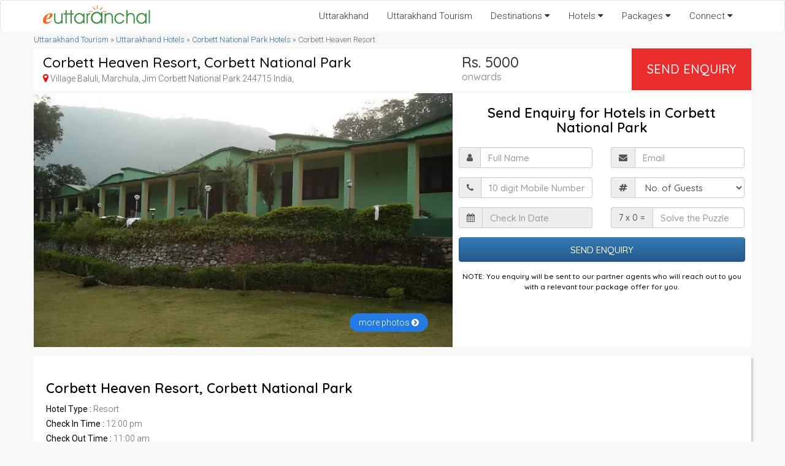

--- FILE ---
content_type: text/html; charset=UTF-8
request_url: https://www.euttaranchal.com/hotels/corbett-heaven-resort-corbett-national-park.php
body_size: 46019
content:
<!DOCTYPE html PUBLIC "-//W3C//DTD XHTML 1.0 Transitional//EN" "http://www.w3.org/TR/xhtml1/DTD/xhtml1-transitional.dtd">
<html xmlns="http://www.w3.org/1999/xhtml">

<head>
		<title>Corbett Heaven Resort in Corbett National Park - Best Deals on Corbett Heaven Resort Room Rates, Tariff, Location in Corbett National Park</title>
	<meta name="description" content="Corbett Heaven Resort in Corbett National Park online booking offers with discounts. Get best deals in Corbett Heaven Resort in Corbett National Park. Find Corbett Heaven Resort room rates, prices, reviews, pictures, address, contact number of Corbett National Park Corbett Heaven Resort in Uttarakhand. Check location of Corbett Heaven Resort and how to reach Corbett National Park">
	<meta name="keywords" content="corbett heaven resort, hotel corbett heaven resort corbett national park, corbett heaven resort corbett national park packages, corbett heaven resort corbett national park tariff room rates, corbett heaven resort packages, corbett heaven resort hotel facilities, how to reach corbett heaven resort corbett national park, contact address of hotel corbett heaven resort, booking address of corbett heaven resort, corbett heaven resort lowest rates tariff,  corbett heaven resort user reviews ratings, corbett heaven resort offers and discounts, corbett heaven resort off season rates">
	<meta http-equiv="Content-Type" content="text/html; charset=iso-8859-1">
	<meta name="viewport" content="width=device-width, initial-scale=1.0, user-scalable=no" />
	<link rel="stylesheet" href="https://maxcdn.bootstrapcdn.com/bootstrap/3.3.6/css/bootstrap.min.css" integrity="sha384-1q8mTJOASx8j1Au+a5WDVnPi2lkFfwwEAa8hDDdjZlpLegxhjVME1fgjWPGmkzs7" crossorigin="anonymous">
	<link rel="stylesheet" href="https://maxcdn.bootstrapcdn.com/bootstrap/3.3.6/css/bootstrap-theme.min.css" integrity="sha384-fLW2N01lMqjakBkx3l/M9EahuwpSfeNvV63J5ezn3uZzapT0u7EYsXMjQV+0En5r" crossorigin="anonymous">
	<link rel="stylesheet" href="https://maxcdn.bootstrapcdn.com/font-awesome/4.7.0/css/font-awesome.min.css" />
	<link rel="icon" type="image/png" href="https://www.euttaranchal.com/lib/_imgs/favicon-48.png" sizes="48x48" />
	<link rel="icon" type="image/png" href="https://www.euttaranchal.com/lib/_imgs/favicon-96.png" sizes="96x96" />
	<link rel="icon" type="image/x-icon" href="https://www.euttaranchal.com/favicon-32.ico" sizes="32x32" />
	<script src="https://ajax.googleapis.com/ajax/libs/jquery/1.12.4/jquery.min.js"></script>
	<script src="https://maxcdn.bootstrapcdn.com/bootstrap/3.3.7/js/bootstrap.min.js" integrity="sha384-Tc5IQib027qvyjSMfHjOMaLkfuWVxZxUPnCJA7l2mCWNIpG9mGCD8wGNIcPD7Txa" crossorigin="anonymous"></script>
	<link href="/hotels/bootstrap-custom.css?v=1751524308" rel="stylesheet" type="text/css" />
	<link href="https://fonts.googleapis.com/css?family=Roboto:100,300,400|Roboto+Slab:100,300,400|Quicksand:500,600&display=swap" rel="stylesheet">
	<link rel="stylesheet" href="https://assets.euttaranchal.com/_js/bootstrap-datepicker.css">
	<link rel="canonical" href="https://www.euttaranchal.com/hotels/corbett-heaven-resort-corbett-national-park.php" />
	<script type="text/javascript" src="https://assets.euttaranchal.com/_js/jquery.unveil.js"></script>
	
	<script>
		/*Google Analytics Outbound Link Tracking*/
		var trackOutboundLink = function(url) {
			ga('send', 'event', 'outbound', 'click', url, {
				'transport': 'beacon',
				'hitCallback': function() {
					document.location = url;
				}
			});
		}
	</script>
	<script data-ad-client="ca-pub-2845099908694389" async src="https://pagead2.googlesyndication.com/pagead/js/adsbygoogle.js"></script>	<style>
		.incontentimg_large img {
			width: 100%;
			max-width: 1140px;
			margin: 0 auto;
			margin-bottom: 20px;
			background: #eee;
			padding: 15px;
			border-radius: 8px;
		}

		.tripadvisor-code {
			float: right;
		}

		#photo-list-container li {
			width: 25%;
		}

		.content-container a {
			text-decoration: underline;
		}

		.host-img {
			width: 100%;
			max-width: 300px;
		}

		#photo-list-container .col-md-3 {
			margin-bottom: 15px;
		}

		#top-form-container {
			padding: 10px;
		}

		#top-form-btn-container {}

		.recImg {
			position: relative;
			bottom: 44px;
			left: 10px;
			margin-bottom: -44px
		}

		#list-similar-hotels h3 {
			font-size: 18px;
		}

		#list-similar-hotels .hs-box {
			font-size: 15px;
		}

		@media (min-width:767px) {

			#list-similar-hotels .hs-box:nth-of-type(2n),
			#list-similar-hotels .hs-box:nth-of-type(5n),
			#list-similar-hotels .hs-box:nth-of-type(8n) {
				width: 31%;
				margin-right: 12px;
				margin-left: 12px;
			}
		}

		@media (max-width:767px) {

			#top-form-container {
				padding: 0;
				margin: 30px;
			}

			#top-form-container #top-form {
				padding: 0 !important;
			}

			#top-form-btn-container {
				padding: 0;
			}
		}

		@media (max-width: 450px) {
			.table tr td {
				font-size: 14px;
			}

			.tripadvisor-code {
				float: none;
				margin-bottom: 20px;
			}

			#photo-list-container li {
				width: 45%;
			}

			#photo-list-container .col-xs-6 {
				margin-bottom: 15px;
			}
		}

		@-webkit-keyframes color_change {
			from {
				background-color: #fa9e0c;
			}

			to {
				background-color: #d24238;
			}
		}

		@-moz-keyframes color_change {
			from {
				background-color: #fa9e0c;
			}

			to {
				background-color: #d24238;
			}
		}

		@-ms-keyframes color_change {
			from {
				background-color: #fa9e0c;
			}

			to {
				background-color: #d24238;
			}
		}

		@-o-keyframes color_change {
			from {
				background-color: #fa9e0c;
			}

			to {
				background-color: #d24238;
			}
		}

		@keyframes color_change {
			from {
				background-color: #fa9e0c;
			}

			to {
				background-color: #d24238;
			}
		}

		.cu {
			background-color: #fa9e0c;
			-webkit-animation: color_change 1s infinite alternate;
			-moz-animation: color_change 1s infinite alternate;
			-ms-animation: color_change 1s infinite alternate;
			-o-animation: color_change 1s infinite alternate;
			animation: color_change 1s infinite alternate;
		}

		.bottom-static-btn {
			width: 100%;
			position: fixed;
			bottom: 0;
			left: 0;
			padding: 8px 15px;
			background: #f6f6f6;
			border-top: 1px solid #ddd;
			z-index: 999;
		}

		.back-to-top.back-to-top-st {
			bottom: 60px !important;
			right: 12px !important;
		}

		.back-to-top-st.btn {
			padding: 6px 8px;
			border-radius: 50%;
			background: #666;
			border: 1px solid #666;
		}

		.clear-border-radius {
			border-radius: 0 !important;
			border: none;
		}
	</style>
</head>

<body>
	<header>
		<nav class="navbar navbar-default">
				  <div class="container">
					<div class="navbar-header">
					  <button type="button" class="navbar-toggle collapsed" data-toggle="collapse" data-target="#navbar" aria-expanded="false" aria-controls="navbar">
						<span class="sr-only">Toggle</span>
						<span class="icon-bar"></span>
						<span class="icon-bar"></span>
						<span class="icon-bar"></span>
					  </button>

					  <a class="navbar-brand" href="https://www.euttaranchal.com" alt="Uttarakhand" title="Uttarakhand"><img src="https://www.euttaranchal.com/_imgs/eua-logo-small.png" /></a>
					</div>

					<div id="navbar" class="navbar-collapse collapse">
					  <ul class="nav navbar-nav navbar-right">
						<li><a href="https://www.euttaranchal.com">Uttarakhand</a></li>
						<li><a href="https://www.euttaranchal.com/tourism/">Uttarakhand Tourism</a></li>
						<li class="dropdown">
						  <a href="#" class="dropdown-toggle" data-toggle="dropdown" role="button" aria-haspopup="true" aria-expanded="false">Destinations <i class="fa fa-caret-down"></i></a>
						  <ul class="dropdown-menu">
							<li><a href="https://www.euttaranchal.com/tourism-theme/hill-station-1.php">Hill Stations</a></li>
							<li><a href="https://www.euttaranchal.com/packages/rafting-packages-in-rishikesh-rafting-only-132">Rafting</a></li>
							<li><a href="https://www.euttaranchal.com/tourism-theme/trekking-10.php">Trekking</a></li>
							<li><a href="https://www.euttaranchal.com/packages/char-dham-yatra-list_12">Char Dham</a></li>
							<li role="separator" class="divider"></li>
							<li><a href="https://www.euttaranchal.com/tourism/destination-themes.php">All Themes</a></li>
							<li role="separator" class="divider"></li>
							<li><a href="https://www.euttaranchal.com/tourism/tourist-places-in-uttarakhand.php">All Destinations</a></li>
						  </ul>
						</li>

						<li class="dropdown">
						  <a href="#" class="dropdown-toggle" data-toggle="dropdown" role="button" aria-haspopup="true" aria-expanded="false">Hotels <i class="fa fa-caret-down"></i></a>
						  <ul class="dropdown-menu">
							<li><a href="https://www.euttaranchal.com/hotels/hotels-in-kanatal.php">Kanatal Hotels</a></li>
							<li><a href="https://www.euttaranchal.com/hotels/hotels-in-chopta.php">Chopta Hotels</a></li>
							<li><a href="https://www.euttaranchal.com/hotels/hotels-in-nainital.php">Nainital Hotels</a></li>
							<li><a href="https://www.euttaranchal.com/hotels/hotels-in-mussoorie.php">Mussoorie Hotels</a></li>
							<li><a href="https://www.euttaranchal.com/hotels/hotels-in-corbett-national-park.php">Corbett Hotels</a></li>
							<li><a href="https://www.euttaranchal.com/hotels/hotels-in-rishikesh.php">Rishikesh Hotels</a></li>
							<li><a href="https://www.euttaranchal.com/hotels/hotels-in-lansdowne.php">Lansdowne Hotels</a></li>
							<li><a href="https://www.euttaranchal.com/hotels/hotels-in-kausani.php">Kausani Hotels</a></li>
							<li><a href="https://www.euttaranchal.com/hotels/hotels-in-ranikhet.php">Ranikhet Hotels</a></li>
							<li role="separator" class="divider"></li>
							<li><a href="https://www.euttaranchal.com/hotels/homestays-in-uttarakhand.php">Homestays</a></li>
							<li role="separator" class="divider"></li>
							<li><a href="https://www.euttaranchal.com/tourism/gmvn.php">GMVN Hotels</a></li>
							<li><a href="https://www.euttaranchal.com/tourism/kmvn.php">KMVN Hotels</a></li>
							<li role="separator" class="divider"></li>
							<li><a href="https://www.euttaranchal.com/hotels/">List All</a></li>
						  </ul>
						</li>
						
						
						<li class="dropdown">
						  <a href="#" class="dropdown-toggle" data-toggle="dropdown" role="button" aria-haspopup="true" aria-expanded="false">Packages <i class="fa fa-caret-down"></i></a>
						  <ul class="dropdown-menu">
							<li><a href="https://www.euttaranchal.com/packages/char-dham-yatra-list_12">Char Dham Packages</a></li>
							<li><a href="https://www.euttaranchal.com/packages/hill-station-list_34">Hill Station Tours</a></li>
							<li><a href="https://www.euttaranchal.com/packages/skiing-list_14">Skiing Packages</a></li>
							<li><a href="https://www.euttaranchal.com/packages/trekking-list_16">Trekking Packages</a></li>
							<li><a href="https://www.euttaranchal.com/packages/weekend-getaway-list_42">Weekend Getaway Tours</a></li>
							<li><a href="https://www.euttaranchal.com/packages/village-tours-list_40">Village Tours</a></li>
							<li role="separator" class="divider"></li>
							<li><a href="https://www.euttaranchal.com/packages/">All Uttarakhand Packages</a></li>
						  </ul>
						</li>
						

						<li class="dropdown">
							<a href="#" class="dropdown-toggle" data-toggle="dropdown" role="button" aria-haspopup="true" aria-expanded="false">Connect <i class="fa fa-caret-down"></i></a>
							<ul class="dropdown-menu">
								<li><a href="https://www.facebook.com/euttaranchal" target="_blank">Facebook</a></li>
								<li><a href="https://twitter.com/uttarakhand" target="_blank">Twitter</a></li>
								<li><a href="https://instagram.com/euttaranchal" target="_blank">Instagram</a></li>
								<li><a href="https://www.youtube.com/c/euttaranchal" target="_blank">Youtube</a></li>
								<li role="separator" class="divider"></li>
								<li><a href="https://www.euttaranchal.com/tourism/contact.php">Email Us</a></li>
							</ul>
						</li>
					  </ul>
					</div><!--/.nav-collapse -->
				  </div>
		</nav>
</header>
<div class="clear" style="height:5px !important;"></div> 
	<div class="container clear-hor-padding">
		<div class="breadcrumb hidden-sm hidden-xs"><a href="https://www.euttaranchal.com/tourism/">Uttarakhand Tourism</a> &raquo; <a href="https://www.euttaranchal.com/hotels/">Uttarakhand Hotels</a> &raquo; <a href="https://www.euttaranchal.com/hotels/hotels-in-corbett-national-park.php">Corbett National Park Hotels</a> &raquo; Corbett Heaven Resort</div>

	</div>

	<div class="clear" style="height:5px !important;"></div>

	<div class="wrap no-fill" data-spy="affix" data-offset-top="197">

		<div class="container">

			<div class="row white-fill h-main-row">

				<div class="col-md-7 h-name-address" style="padding-top:10px; padding-bottom:10px;">

					<h1>Corbett Heaven Resort, Corbett National Park</h1>

					<address class="clear-margin hotel-address-top">
						<i class="fa fa-map-marker" style="color:#ff0000; font-size:16px;"></i> Village Baluli, Marchula, Jim Corbett National Park 244715 India, 											</address>

				</div><!--eof col-md-7//-->


									<div class="col-md-3 top-single-price">
						<div class="price-bold">Rs. 5000<div class="h-onwards">onwards</div></div>
					</div><!--eof col-md-5//-->

					<div class="col-md-2 text-center top-book-online-container">
						<a href="#Booking-Form" style="font-size:20px;">Send Enquiry</a>					</div><!--eof col-md-5//-->
				
			</div><!--eof row//-->

		</div>

	</div>



	<div class="clear" style="height:5px !important;"></div>

	<div class="wrap no-fill">

		<div class="container">

			<div class="row white-fill">

				<div class="col-md-7 clear-padding">
					<div class="wallpaper-photo">
						<img src="https://t.eucdn.in/hotels/lg/corbett-heaven-resort-corbett-national-park-9799929.webp" class="img-responsive" alt="Corbett Heaven Resort, Corbett National Park" />
						<div class="morephotos"><a href="/hotels/photos/corbett-heaven-resort-corbett-national-park.php">more photos <i class="fa fa-chevron-circle-right"></i></a></div>
					</div>
				</div><!--#end col-8//-->

				<div class="col-md-5">

					<div class="row" style="font-family:Quicksand; font-size:18px; color:#000; text-align:center;">
						<div class="col-md-12" id="top-form-container">
							
															<h4 class="text-center" style="margin-top:10px; margin-bottom:20px;">Send Enquiry for Hotels in Corbett National Park</h4><form enctype="multipart/form-data" method="post" class="bottom-form-hotel" action="https://www.euttaranchal.com/lead-mgmt/eutn-send-lead-eua-lead-manager.php">

<div class="row">

	<div class="col-md-6">

		<div class="form-group">

			<label class="sr-only" for="exampleInputAmount">Full Name</label>

			<div class="input-group">

			  <div class="input-group-addon"><i class="fa fa-user"></i></div>

			  <input name="customer_full_name" type="text" class="form-control" id="customer_full_name" maxlength="100" placeholder="Full Name" required />

			</div>

	  	</div>

	</div>

	

	<div class="col-md-6">

		<div class="form-group">

			<label class="sr-only" for="exampleInputAmount">Email</label>

			<div class="input-group">

			  <div class="input-group-addon"><i class="fa fa-envelope"></i></div>

			  <input name="customer_email" type="text" class="form-control" id="customer_email" maxlength="100" placeholder="Email" required />

			</div>

	  	</div>

	</div>

</div>



<div class="row">

	<div class="col-md-6">

		<div class="form-group">

			<label class="sr-only" for="exampleInputAmount">Mobile</label>

			<div class="input-group">

			  <div class="input-group-addon"><i class="fa fa-phone"></i></div>

			  <input name="customer_mobile" type="text" class="form-control" id="customer_mobile" maxlength="10" placeholder="10 digit Mobile Number" required />

			</div>

	  	</div>

	</div>

	

	<div class="col-md-6">

		<div class="form-group">

			<label class="sr-only" for="exampleInputAmount">Guests</label>

			<div class="input-group">

			  <div class="input-group-addon"><i class="fa fa-hashtag"></i></div>

			  <select name="tour_adults" class="form-control" id="tour_adults" required>

              <option value="">No. of Guests</option>

              <option value='1'>1</option><option value='2'>2</option><option value='3'>3</option><option value='4'>4</option><option value='5'>5</option><option value='6'>6</option><option value='7'>7</option><option value='8'>8</option><option value='9'>9</option><option value='10'>10</option>
          </select>

			</div>

	  	</div>

	</div>

</div>


<div class="row">
	<div class="col-md-6">
		<div class="form-group">
			<label class="sr-only" for="exampleInputAmount">Check In Date</label>
			<div class="input-group">
			  <div class="input-group-addon"><i class="fa fa-calendar"></i></div>
			  <input name="tour_start_date" type="text" class="form-control date-picker" id="tour_start_date" placeholder="Check In Date" maxlength="15" readonly="true" required />
			</div>
	  	</div>
	</div>

	

	<div class="col-md-6">

		<div class="form-group">

			<label class="sr-only" for="exampleInputAmount">Solve the Puzzle</label>

			<div class="input-group">

			  <div class="input-group-addon">7 x 0 = </div>

			  <input name="c_answer" type="text" class="form-control" id="c_answer" placeholder="Solve the Puzzle" maxlength="5" required />

			</div>

	  	</div>

	</div>

</div>


<div class="row">
	<div class="col-md-12" id="top-form-btn-container">
		<div class="form-group">
			  <input name="Submit" type="submit" value="SEND ENQUIRY" class="form-control submit-form btn-primary btn btn-block" style="height:40px;" />
	  	</div>
	</div>
</div>



<input type="hidden" name="destination_display_title" value="Corbett National Park" />

		<input type="hidden" name="destination_id" value="corbett-national-park" />
						<input type="hidden" name="lead_type" value="package" />
												<input type="hidden" name="src_website" value="hotels.euttaranchal.com" />
						<input type="hidden" name="lead_destination" value="Corbett National Park" />
						<input type="hidden" name="lead_state" value="uttarakhand" />
						<input type="hidden" name="lead_region" value="north-india" />
						<input type="hidden" name="return_url" value="https%3A%2F%2Fwww.euttaranchal.com%2Fpackages%2Fthank-you.php" />
						<input type="hidden" name="booking_id_prefix" value="UK Hotels/eUA" />
						<input type="hidden" value="10" name="q_id" />
						<input type="hidden" value="" name="destination_row_id" />
						
						<!--optiopnal parameters//-->
						<input type="hidden" name="tour_duration" value="" />
						<input type="hidden" name="vehicle_required" value="" />
						<input type="hidden" name="vehicle_reqd_for" value="" />
						<input type="hidden" name="tour_drop_city" value="" />
						<input type="hidden" name="tour_package_url" id="tour_package_url" value="" />
						<input type="hidden" value="" name="package_id" id="" />
						<input type="hidden" value="hotel_single_top_form" name="query_form_location" id="query_form_location" />		

</form>

<div class="row"><div class="col-md-12" style="font-size:12px;">NOTE: You enquiry will be sent to our partner agents who will reach out to you with a relevant tour package offer for you.</div></div>							
							
							<!--Show Hotel Icons //-->
														<!--#end showing icons //-->

						</div>
					</div>

					<div class="clear"></div>

				</div><!--#end col-4//-->


			</div><!--eof row//-->

		</div>

	</div>

	
	<div class="wrap no-fill">
		<div class="container">

			
			<div class="clear"></div>

			

			<div class="row white-fill full-padding tariff-block bottom-margin content-container">

				
					<h3>Corbett Heaven Resort, Corbett National Park</h3>

					
					
					<div style="font-size:14px; line-height:24px;"><span style="font-weight:400; color:#000;">Hotel Type : </span> Resort</div>
					<div style="font-size:14px; line-height:24px;"><span style="font-weight:400; color:#000;">Check In Time : </span> 12:00 pm</div><div style="font-size:14px; line-height:24px;"><span style="font-weight:400; color:#000;">Check Out Time : </span> 11:00 am</div><h2>About Corbett Heaven Resort in Corbett</h2><p> A perfect tranquil jungle resort in the     <a href="https://www.euttaranchal.com/tourism/corbett-national-park.php"> Corbett National Park</a> , Corbett Heaven Resort offers a luxury accommodation amidst wild adventure environment. The resort is located on the lap of mother nature on a hill near the Ramganga river. A serene atmosphere amidst natural beauty provides relaxation from crowded lifestyle.</p><h3>Why To Stay in Corbett Heaven Resort</h3><p>- Peaceful atmosphere<br>- Near river water<br>- Provides number of activities<br>- Fair Price <br>- Delicious food<br>- Green garden sitting space<br></p>
					<h3 class="top-margin">Room Information</h3>
					<p>
	The resort offers only 6 spacious deluxe cottages and luxury tents having basic aminities and facilities like attach bathroom, bed. Rustic style of resorts fills adventure in everyone hearts.</p>					<h4 class='top-margin'>Dining in Corbett Heaven Resort, Corbett National Park</h4><p>
	There is a multi cuisine kitchen in the resort serving delicious cuisines like Indian, Chinese, Mughlai, veg and non-veg dishes to calm guests appetite.</p>					<h4 class='top-margin'>Facilities, Services</h4><p>
	- Clean rooms with bathroom,&nbsp;Activities,&nbsp;Multi cuisine kitchen</p>					<h4 class='top-margin'>Activities at Corbett Heaven Resort</h4><p>
	- Jeep Safari,&nbsp;&nbsp;River Rafting,&nbsp;Nature Walks, Trekking,&nbsp;Bird Watching</p>
					<h3>Services Available at Corbett Heaven Resort</h3><p>Parking, Restaurant, Room Service</p><h3>Corbett Heaven Resort is popular for </h3><p>Kids Friendly, Pet Friendly</p>
				
				<h3>Photos of Corbett Heaven Resort in Corbett National Park</h3>
				<div class="row" id="photo-list-container">

					<div class="col-md-3 col-sm-6 col-xs-6 photo-tnail-container"><a href="/hotels/photos/corbett-heaven-resort-corbett-national-park.php"><img src="https://t.eucdn.in/hotels/sm/corbett-heaven-resort-corbett-national-park-3851466.webp" class="img-responsive" /></a></div>
				</div>

				<p class="top-margin-double"><a href="/hotels/photos/corbett-heaven-resort-corbett-national-park.php" class="pill">view all pictures of Corbett Heaven Resort, Corbett National Park <i class="fa fa-chevron-circle-right"></i></a></p>


			</div> <!--#end content row//-->

			
			<div class="row white-fill full-padding tariff-block bottom-margin content-container">

				<h2>Corbett Heaven Resort Location - How to Reach</h2>

				<p>The resort is located on the banks of Ramganga river near Marchula at 34 km from Ramnagar. To reach the resort visitor have to cross the river by a hanging bridge. The adventurous swings of hanging bridge double the excitement of other jungle activities in the Corbett. </p>
				<h4 class='top-margin'>Getting There</h4><p>Corbett Heaven Resort is located at 34 km from <a href="https://www.euttaranchal.com/tourism/ramnagar.php">Ramnagar</a> near Marchula. Visitors have to hire taxi from Ramnagar bus stand or railway station in order to reach the resort. After driving to the Ramganga river, visitors have to cross the footover hanging bridge over the river. Nearest rail connectivity is at Ramnagar railway station at 34 km distance and the nearest airport is at <a href="https://www.euttaranchal.com/tourism/pantnagar.php">Pantnagar</a> airport (120 km) and Indira Gandhi International Airport, New Delhi (294 km).</p>
				<h4 style="margin:20px 0 5px;">Corbett Heaven Resort, Corbett National Park Address</h4><div><p><strong>Corbett Heaven Resort </strong><br>  Marchula,<br>  Jim Corbett National Park,<br>  Nainital 244715,<br>  Uttarakhand, India</p></div>
			</div>


							<div class="row white-fill full-padding tariff-block bottom-margin content-container">
					<h3 class="top-margin">Cancellation Policy</h3>
					<ul>
                  <li>30 days or more: 90% refund of total amount</li>
                  <li>15 to 30 days: 50% refund of total amount</li>
                  <li>Less than 15 days: No refund</li>
                  <li>Note: No Refund in Case of No Show, Road Blocks, Accidents etc</li>
              </ul>					<p>Read the <a href="https://www.euttaranchal.com/travel-bookings-terms-conditions.php">cancellation policy</a> in detail.</p>
					<p>Complete Information Guide of Hotel Corbett Heaven Resort in Corbett National Park Uttarakhand. Online booking details of Corbett Heaven Resort hotel with latest Packages, Tariff with 2025-2026 season and off-season Discount Offers in Corbett National Park. Get Corbett National Park Corbett Heaven Resort eUttaranchal reviews, feedback, location, how to reach, room information with pictures.</p>

				</div>

								<a name="Booking-Form"></a>


				<div class="row white-fill full-padding" style="background:#f3b50d !important;">

					<h3 class="text-center">Send Booking Enquiry</h3>
					<div class="clear"></div>
					<form enctype="multipart/form-data" method="post" class="bottom-form-hotel" action="https://www.euttaranchal.com/lead-mgmt/eutn-send-lead-eua-lead-manager.php">

	<div class="row">

		<div class="col-md-6">

			<div class="form-group">

				<label class="sr-only" for="exampleInputAmount">Full Name</label>

				<div class="input-group">

					<div class="input-group-addon"><i class="fa fa-user"></i></div>

					<input name="customer_full_name" type="text" class="form-control" id="customer_full_name" maxlength="50" placeholder="Full Name" required />

				</div>

			</div>

		</div>



		<div class="col-md-6">

			<div class="form-group">

				<label class="sr-only" for="exampleInputAmount">Email</label>

				<div class="input-group">

					<div class="input-group-addon"><i class="fa fa-envelope"></i></div>

					<input name="customer_email" type="text" class="form-control" id="customer_email" maxlength="100" placeholder="Email" required />

				</div>

			</div>

		</div>

	</div>



	<div class="row">

		<div class="col-md-6">

			<div class="form-group">

				<label class="sr-only" for="exampleInputAmount">Mobile</label>

				<div class="input-group">

					<div class="input-group-addon"><i class="fa fa-phone"></i></div>

					<input name="customer_mobile" type="text" class="form-control" id="customer_mobile" maxlength="10" placeholder="10 digit Mobile Number" required />

				</div>

			</div>

		</div>



		<div class="col-md-6">

			<div class="form-group">

				<label class="sr-only" for="exampleInputAmount">Guests</label>

				<div class="input-group">

					<div class="input-group-addon"><i class="fa fa-hashtag"></i></div>

					<select name="tour_adults" class="form-control" id="tour_adults" required>

						<option value="">No. of Guests</option>

						<option value='1'>1</option><option value='2'>2</option><option value='3'>3</option><option value='4'>4</option><option value='5'>5</option><option value='6'>6</option><option value='7'>7</option><option value='8'>8</option><option value='9'>9</option><option value='10'>10</option>
					</select>

				</div>

			</div>

		</div>

	</div>



	<div class="row">

		<div class="col-md-6">

			<div class="form-group">

				<label class="sr-only" for="exampleInputAmount">Check In Date</label>

				<div class="input-group">

					<div class="input-group-addon"><i class="fa fa-calendar"></i></div>

					<input name="tour_start_date" type="text" class="form-control date-picker" id="tour_start_date" placeholder="Check In Date" maxlength="15" readonly="true" required />

				</div>

			</div>

		</div>



		<div class="col-md-6">

			<div class="form-group">

				<label class="sr-only" for="exampleInputAmount">Check Out Date</label>

				<div class="input-group">

					<div class="input-group-addon">7 x 0 = </div>

					<input name="c_answer" type="text" class="form-control" id="c_answer" placeholder="Solve the Puzzle" maxlength="10" required />

				</div>

			</div>

		</div>

	</div>





	<div class="row">

		<div class="col-md-6">

			<div class="form-group">

				<label class="sr-only" for="exampleInputAmount">Other Requirements </label>

				<div class="input-group">

					<div class="input-group-addon"><i class="fa fa-comment"></i></div>

					<textarea class="form-control" name="customer_requirements" style="height:60px;" placeholder="Any other requirements"></textarea>

				</div>

			</div>

		</div>



		<div class="col-md-6">

			<div class="form-group">

				<input name="Submit" type="submit" value="SEND ENQUIRY" class="form-control submit-form btn-primary btn" style="height:60px;" />

			</div>

		</div>

	</div>



	<input type="hidden" name="destination_display_title" value="Corbett National Park" />

	<input type="hidden" name="destination_id" value="corbett-national-park" />
	
	<input type="hidden" name="lead_type" value="package" />
	<input type="hidden" name="src_website" value="hotels.euttaranchal.com" />
	<input type="hidden" name="lead_destination" value="Corbett National Park" />
	<input type="hidden" name="lead_state" value="uttarakhand" />
	<input type="hidden" name="lead_region" value="north-india" />
	<input type="hidden" name="return_url" value="https%3A%2F%2Fwww.euttaranchal.com%2Fpackages%2Fthank-you.php" />
	<input type="hidden" name="booking_id_prefix" value="UK Hotels/eUA" />
	<input type="hidden" value="10" name="q_id" />
	<input type="hidden" value="" name="destination_row_id" />

	<!--optiopnal parameters//-->
	<input type="hidden" name="tour_duration" value="" />
	<input type="hidden" name="vehicle_required" value="" />
	<input type="hidden" name="vehicle_reqd_for" value="" />
	<input type="hidden" name="tour_drop_city" value="" />
	<input type="hidden" name="tour_package_url" id="tour_package_url" value="" />
	<input type="hidden" value="" name="package_id" id="" />
	<input type="hidden" value="hotel_single_top_form" name="query_form_location" id="query_form_location" />



</form>

<div class="row">
	<div class="col-md-12" style="font-size:12px; color:#000;">NOTE: You enquiry will be sent to our partner agents who will reach out to you with a relevant tour package offer for you.</div>
</div>
				</div>
				
			
			
			<div class="clear"></div>

			
		</div><!--eof container//-->

	</div><!--eof wrap//-->



	<!--Show Hotels from the Destination //-->
			<div class="wrap no-fill" id="list-similar-hotels">
			<div class="container clear-hor-padding">

				<h2 style="padding:0 15px 10px 15px; text-align:center; margin-top:0;">Similar Hotels in Corbett National Park</h2>

				<div class="row h-img-container clear-hor-padding no-fill" style="margin-left:0; margin-right:0;">

					<div class="col-md-4 white-fill hs-box" style="padding:15px; margin-bottom:25px;"><div class="imgwrap"><a href="https://www.euttaranchal.com/hotels/corbett-tree-tops-resort-country-inn-hotels-corbett-national-park.php"><img src="https://t.eucdn.in/hotels/sm/corbett-tree-tops-resort-country-inn-hotels-corbett-national-park-7203665.webp" class="img img-responsive h-img img-n" width="360" height="240" /></a><img src="https://www.euttaranchal.com/hotels/_imgs/rec-icon-red.png" class="recImg"></div><div class="h-desc"><h3><a href="https://www.euttaranchal.com/hotels/corbett-tree-tops-resort-country-inn-hotels-corbett-national-park.php">Country Inn Corbett Resort</a></h3><div class="bottom-margin-sm"><img src="https://www.euttaranchal.com/hotels/_imgs/star-icon-2.gif" alt="0 star hotel" class="star"><img src="https://www.euttaranchal.com/hotels/_imgs/star-icon-2.gif" alt="0 star hotel" class="star"><img src="https://www.euttaranchal.com/hotels/_imgs/star-icon-2.gif" alt="0 star hotel" class="star"><img src="https://www.euttaranchal.com/hotels/_imgs/star-icon-2.gif" alt="0 star hotel" class="star"> <span class="rating">4</span> star / Luxury</div><div class="bottom-margin-sm"><i class="fa fa-map-marker" style="color:#ff0000; font-size:16px;"></i> Zero Garjia, P.O. Dhikuli, Ramnagar</div></div></div><div class="col-md-4 white-fill hs-box" style="padding:15px; margin-bottom:25px;"><div class="imgwrap"><a href="https://www.euttaranchal.com/hotels/corbett-suman-grand-corbett-national-park.php"><img src="https://t.eucdn.in/hotels/sm/corbett-suman-grand-corbett-national-park-737570.webp" class="img img-responsive h-img img-n" width="360" height="240" /></a><img src="https://www.euttaranchal.com/hotels/_imgs/rec-icon-red.png" class="recImg"></div><div class="h-desc"><h3><a href="https://www.euttaranchal.com/hotels/corbett-suman-grand-corbett-national-park.php">Corbett Suman Grand</a></h3><div class="bottom-margin-sm"><img src="https://www.euttaranchal.com/hotels/_imgs/star-icon-2.gif" alt="0 star hotel" class="star"><img src="https://www.euttaranchal.com/hotels/_imgs/star-icon-2.gif" alt="0 star hotel" class="star"><img src="https://www.euttaranchal.com/hotels/_imgs/star-icon-2.gif" alt="0 star hotel" class="star"> <span class="rating">3</span> star / Deluxe</div><div class="bottom-margin-sm"><i class="fa fa-map-marker" style="color:#ff0000; font-size:16px;"></i> 3 kms from Garjiya Temple, Corbett</div></div></div><div class="col-md-4 white-fill hs-box" style="padding:15px; margin-bottom:25px;"><div class="imgwrap"><a href="https://www.euttaranchal.com/hotels/the-camp-corbett-national-park.php"><img src="https://t.eucdn.in/hotels/sm/the-camp-corbett-national-park-4123366.webp" class="img img-responsive h-img img-n" width="360" height="240" /></a></div><div class="h-desc"><h3><a href="https://www.euttaranchal.com/hotels/the-camp-corbett-national-park.php">Corbett Bijrani Camp</a></h3><div class="bottom-margin-sm"><img src="https://www.euttaranchal.com/hotels/_imgs/star-icon-2.gif" alt="1 star hotel" class="star"><img src="https://www.euttaranchal.com/hotels/_imgs/star-icon-2.gif" alt="1 star hotel" class="star"><img src="https://www.euttaranchal.com/hotels/_imgs/star-icon-2.gif" alt="1 star hotel" class="star"> <span class="rating">3</span> star / Cottage</div><div class="bottom-margin-sm"><i class="fa fa-map-marker" style="color:#ff0000; font-size:16px;"></i> Near Amdanda Gate</div></div></div></div><div class="row h-img-container clear-hor-padding no-fill" style="margin-left:0; margin-right:0;"><div class="col-md-4 white-fill hs-box" style="padding:15px; margin-bottom:25px;"><div class="imgwrap"><a href="https://www.euttaranchal.com/hotels/camp-corbett-kaladhungi.php"><img src="https://t.eucdn.in/hotels/sm/camp-corbett-kaladhungi-8130890.webp" class="img img-responsive h-img img-n" width="360" height="240" /></a></div><div class="h-desc"><h3><a href="https://www.euttaranchal.com/hotels/camp-corbett-kaladhungi.php">Camp Corbett</a></h3><div class="bottom-margin-sm"><img src="https://www.euttaranchal.com/hotels/_imgs/star-icon-2.gif" alt="0 star hotel" class="star"><img src="https://www.euttaranchal.com/hotels/_imgs/star-icon-2.gif" alt="0 star hotel" class="star"> <span class="rating">2</span> star / Cottage</div><div class="bottom-margin-sm"><i class="fa fa-map-marker" style="color:#ff0000; font-size:16px;"></i> Corbett Nagar Kaladhungi, Nainital 263140 India</div></div></div><div class="col-md-4 white-fill hs-box" style="padding:15px; margin-bottom:25px;"><div class="imgwrap"><a href="https://www.euttaranchal.com/hotels/corbett-heaven-resort-corbett-national-park.php"><img src="https://t.eucdn.in/hotels/sm/corbett-heaven-resort-corbett-national-park-9799929.webp" class="img img-responsive h-img img-n" width="360" height="240" /></a></div><div class="h-desc"><h3><a href="https://www.euttaranchal.com/hotels/corbett-heaven-resort-corbett-national-park.php">Corbett Heaven Resort</a></h3><div class="bottom-margin-sm"><img src="https://www.euttaranchal.com/hotels/_imgs/star-icon-2.gif" alt="0 star hotel" class="star"><img src="https://www.euttaranchal.com/hotels/_imgs/star-icon-2.gif" alt="0 star hotel" class="star"><img src="https://www.euttaranchal.com/hotels/_imgs/star-icon-2.gif" alt="0 star hotel" class="star"> <span class="rating">3</span> star / Cottage</div><div class="bottom-margin-sm"><i class="fa fa-map-marker" style="color:#ff0000; font-size:16px;"></i> Village Baluli, Marchula, Jim Corbett National Park 244715 India</div></div></div><div class="col-md-4 white-fill hs-box" style="padding:15px; margin-bottom:25px;"><div class="imgwrap"><a href="https://www.euttaranchal.com/hotels/corbett-riverside-resort-corbett-national-park.php"><img src="https://t.eucdn.in/hotels/sm/corbett-riverside-resort-corbett-national-park-4009618.webp" class="img img-responsive h-img img-n" width="360" height="240" /></a></div><div class="h-desc"><h3><a href="https://www.euttaranchal.com/hotels/corbett-riverside-resort-corbett-national-park.php">Corbett Riverside Resort</a></h3><div class="bottom-margin-sm"><img src="https://www.euttaranchal.com/hotels/_imgs/star-icon-2.gif" alt="0 star hotel" class="star"><img src="https://www.euttaranchal.com/hotels/_imgs/star-icon-2.gif" alt="0 star hotel" class="star"><img src="https://www.euttaranchal.com/hotels/_imgs/star-icon-2.gif" alt="0 star hotel" class="star"><img src="https://www.euttaranchal.com/hotels/_imgs/star-icon-2.gif" alt="0 star hotel" class="star"> <span class="rating">4</span> star / Luxury</div><div class="bottom-margin-sm"><i class="fa fa-map-marker" style="color:#ff0000; font-size:16px;"></i> Garjia, Ramnagar, Jim Corbett National Park, District - Nainital Uttarakhand, India</div></div></div></div><div class="row h-img-container clear-hor-padding no-fill" style="margin-left:0; margin-right:0;"><div class="col-md-4 white-fill hs-box" style="padding:15px; margin-bottom:25px;"><div class="imgwrap"><a href="https://www.euttaranchal.com/hotels/the-corbett-hideaway-corbett-national-park.php"><img src="https://t.eucdn.in/hotels/sm/the-corbett-hideaway-4913159.webp" class="img img-responsive h-img img-n" width="360" height="240" /></a></div><div class="h-desc"><h3><a href="https://www.euttaranchal.com/hotels/the-corbett-hideaway-corbett-national-park.php">Corbett Hideaway Resort</a></h3><div class="bottom-margin-sm"><img src="https://www.euttaranchal.com/hotels/_imgs/star-icon-2.gif" alt="5 star hotel" class="star"><img src="https://www.euttaranchal.com/hotels/_imgs/star-icon-2.gif" alt="5 star hotel" class="star"><img src="https://www.euttaranchal.com/hotels/_imgs/star-icon-2.gif" alt="5 star hotel" class="star"><img src="https://www.euttaranchal.com/hotels/_imgs/star-icon-2.gif" alt="5 star hotel" class="star"> <span class="rating">4</span> star / Luxury</div><div class="bottom-margin-sm"><i class="fa fa-map-marker" style="color:#ff0000; font-size:16px;"></i> Zero Garjia Dhikuli  Ramnagar Nainital-244715,  Uttarakhand, India</div></div></div><div class="col-md-4 white-fill hs-box" style="padding:15px; margin-bottom:25px;"><div class="imgwrap"><a href="https://www.euttaranchal.com/hotels/the-riverview-retreat-corbett-national-park.php"><img src="https://t.eucdn.in/hotels/sm/the-riverview-retreat-corbett-national-park-9944404.webp" class="img img-responsive h-img img-n" width="360" height="240" /></a></div><div class="h-desc"><h3><a href="https://www.euttaranchal.com/hotels/the-riverview-retreat-corbett-national-park.php">Riverview Retreat Resort</a></h3><div class="bottom-margin-sm"><img src="https://www.euttaranchal.com/hotels/_imgs/star-icon-2.gif" alt="5 star hotel" class="star"><img src="https://www.euttaranchal.com/hotels/_imgs/star-icon-2.gif" alt="5 star hotel" class="star"><img src="https://www.euttaranchal.com/hotels/_imgs/star-icon-2.gif" alt="5 star hotel" class="star"><img src="https://www.euttaranchal.com/hotels/_imgs/star-icon-2.gif" alt="5 star hotel" class="star"> <span class="rating">4</span> star / Luxury</div><div class="bottom-margin-sm"><i class="fa fa-map-marker" style="color:#ff0000; font-size:16px;"></i> 10 kms from Ramnagar Bus Stand, 12 kms from Ramnagar Railway Station</div></div></div><div class="col-md-4 white-fill hs-box" style="padding:15px; margin-bottom:25px;"><div class="imgwrap"><a href="https://www.euttaranchal.com/hotels/the-food-villa-ramnagar.php"><img src="https://t.eucdn.in/hotels/sm/the-food-villa-ramnagar-2208069.webp" class="img img-responsive h-img img-n" width="360" height="240" /></a></div><div class="h-desc"><h3><a href="https://www.euttaranchal.com/hotels/the-food-villa-ramnagar.php">The Food Villa</a></h3><div class="bottom-margin-sm"><img src="https://www.euttaranchal.com/hotels/_imgs/star-icon-2.gif" alt="0 star hotel" class="star"><img src="https://www.euttaranchal.com/hotels/_imgs/star-icon-2.gif" alt="0 star hotel" class="star"> <span class="rating">2</span> star / Deluxe</div><div class="bottom-margin-sm"><i class="fa fa-map-marker" style="color:#ff0000; font-size:16px;"></i> Peerumadara, Ramnagar Rd</div></div></div></div><div class="row h-img-container clear-hor-padding no-fill" style="margin-left:0; margin-right:0;">
				</div>
			</div>
		</div>
		<!--end showing hotels //-->
	
	
	<div class="wrap no-fill">
		<div class="container">
			<div class="row">
				<div class="col-md-12">
									</div>
			</div>
		</div>
	</div>



	<a id="back-to-top" href="#" class="btn btn-primary back-to-top back-to-top-st" role="button" title="Click to return on the top page" data-toggle="tooltip" data-placement="left"><i class="fa fa-angle-up"></i></a>

	


	<div class="wrap dark-fill footer global-footer">
	<div class="container">
		<div class="row footer-row">
			<div class="col-md-3">
				<div id="footer-logo"><a href="https://www.euttaranchal.com"><img src="https://www.euttaranchal.com/_imgs/logo-transparent.png" class="img-responsive" border="0" title="eUttaranchal" alt="eUttaranchal" /></a></div>

				<ul class="list-unstyled">
					<li><a href="https://www.euttaranchal.com/hotels/homestays-in-uttarakhand.php">Homestays in Uttarakhand</a></li>

					<li><a href="https://www.euttaranchal.com/packages/char-dham-yatra-list_12" target="_blank">Char Dham Tours</a></li>

				</ul>
			</div>

			<div class="col-md-3">
				<h3>Trending Destinations </h3>
				<ul class="list-unstyled">
					<li><a href="https://www.euttaranchal.com/tourism/chopta.php">Chopta</a></li>
					<li><a href="https://www.euttaranchal.com/tourism/auli.php">Auli</a></li>
					<li><a href="https://www.euttaranchal.com/tourism/kedarkantha.php">Kedarkantha</a></li>
					<li><a href="https://www.euttaranchal.com/tourism/har-ki-doon.php">Har ki Dun</a></li>
					<li><a href="https://www.euttaranchal.com/tourism/valley-of-flowers.php">Valley of Flowers</a></li>
					<li><a href="https://www.euttaranchal.com/tourism/dehradun.php">Dehradun</a></li>
				</ul>
			</div>

			<div class="col-md-3">
				<h3>Customer Service</h3>
				<ul class="list-unstyled">
					<li><a href="https://www.euttaranchal.com/travel-bookings-terms-conditions.php">Return, Cancellation & Refund</a></li>
					<li><a href="https://www.euttaranchal.com/about_us/privacy.php">Privacy Policy</a></li>
					<li><a href="https://www.euttaranchal.com/about_us/tos.php">Terms of Use</a></li>
					<li><a href="/tourism/contact.php">Contact Us</a></li>
				</ul>
			</div>

			<div class="col-md-3">
				<h3>Business Connect</h3>
				<ul class="list-unstyled">
					<li><a href="/tourism/contact.php?s=list-package">List your Package</a></li>
					<li><a href="https://www.euttaranchal.com/hotels/add-a-hotel.php">List your Hotel</a></li>
					<li><a href="/tourism/contact.php?s=feedback">Send Feedback</a></li>
				</ul>
			</div>
		</div>
	</div>
</div>


<div class="wrap ef-text">
	<div class="container">
		<div class="row">
			<div class="text-center copyright col-md-12">eUttaranchal is promoting <a href="https://www.euttaranchal.com/tourism/">Travel and Tourism of Uttarakhand</a> since 2003. Our motto is "<strong>Marketing Uttarakhand Worldwide</strong>"</div>
		</div>
	</div>
</div>

<div class="wrap dark-fill copyright-container" style="margin-bottom:50px;">
	<div class="container">
		<div class="row">
			<div class="col-md-12 text-center">
				<div class="footer-social-icons"><a href="https://www.facebook.com/euttaranchal" target="_blank"><i class="fa fa-facebook-square" title="Uttarakhand on Facebook"></i></a> <a href="https://twitter.com/uttarakhand" target="_blank"><i class="fa fa-twitter-square" title="Uttarakhand on Twitter"></i></a> <a href="https://www.youtube.com/c/euttaranchal" target="_blank"><i class="fa fa-youtube-square" title="Uttarakhand on Youtube"></i></a> <a href="https://instagram.com/euttaranchal" target="_blank"><i class="fa fa-instagram" title="Uttarakhand on Instagram"></i></a> </div>
				<div class="copyright">All rights reserved. &copy; 2025 <a href="https://www.euttaranchal.com">eUttaranchal.com</a><br />
				</div>
			</div>
		</div>
	</div>
</div>

<!-- Google tag (gtag.js) -->
<script async src="https://www.googletagmanager.com/gtag/js?id=G-KV5BNYT40Q"></script>
<script>
	window.dataLayer = window.dataLayer || [];

	function gtag() {
		dataLayer.push(arguments);
	}
	gtag('js', new Date());

	gtag('config', 'G-KV5BNYT40Q');
	gtag('config', 'AW-10946476237');
</script>
	<script type="text/javascript" src="https://assets.euttaranchal.com/_js/bootstrap-datepicker.min.js"></script>

	<script language="javascript">
		$('.date-picker').datepicker({
			format: "yyyy-mm-dd",
			autoclose: true,
			startDate: "today",
			todayHighlight: true
		});

		//Go to Top
		$(window).scroll(function() {
			if ($(this).scrollTop() > 500) {
				$('#back-to-top').fadeIn();
			} else {
				$('#back-to-top').fadeOut();
			}

		});

		// scroll body to 0px on click
		$('#back-to-top').click(function() {
			$('#back-to-top').tooltip('hide');
			$('body,html').animate({
				scrollTop: 0
			}, 800);
			return false;
		});

		$('#back-to-top').tooltip('show');

		//Go to Top

		$(window).scroll(function() {
			if ($(this).scrollTop() > 500) {
				$('#book-now-sticky').fadeIn();
			} else {
				$('#book-now-sticky').fadeOut();

			}

		});
	</script>
</body>

</html>

--- FILE ---
content_type: text/html; charset=utf-8
request_url: https://www.google.com/recaptcha/api2/aframe
body_size: 182
content:
<!DOCTYPE HTML><html><head><meta http-equiv="content-type" content="text/html; charset=UTF-8"></head><body><script nonce="utfhy6vUoRmUUySMLjWycw">/** Anti-fraud and anti-abuse applications only. See google.com/recaptcha */ try{var clients={'sodar':'https://pagead2.googlesyndication.com/pagead/sodar?'};window.addEventListener("message",function(a){try{if(a.source===window.parent){var b=JSON.parse(a.data);var c=clients[b['id']];if(c){var d=document.createElement('img');d.src=c+b['params']+'&rc='+(localStorage.getItem("rc::a")?sessionStorage.getItem("rc::b"):"");window.document.body.appendChild(d);sessionStorage.setItem("rc::e",parseInt(sessionStorage.getItem("rc::e")||0)+1);localStorage.setItem("rc::h",'1764568092494');}}}catch(b){}});window.parent.postMessage("_grecaptcha_ready", "*");}catch(b){}</script></body></html>

--- FILE ---
content_type: text/css
request_url: https://www.euttaranchal.com/hotels/bootstrap-custom.css?v=1751524308
body_size: 9370
content:
	/* CSS Document */
body {
  /* min-height: 2000px; Uncomment this if Fixed Menu Does Not Work*/
  font-family:'Roboto',Arial, Helvetica, sans-serif;
  font-size:16px;
  font-weight:300;
  color:#666;
  background: #f8f8f8;
}
.dest-menu-bottom ul li{padding:3px 0;}
a{color:#2c699f;}
.hotel-address-top{font-size:14px; line-height:17px;}
.wrap{width:100%; display:table; background:#fff;}
.no-fill.affix{background:#fff !important;}

.h-name-address h1{font-size:23px;}

.h-orange{color:#FF6600;}

.book-now-sticky {cursor: pointer; position: fixed; bottom: 10px; left: 10px; display:none; font-size:15px; z-index:500;}
	.book-now-sticky .fa{color:#f8d239;}
.back-to-top {cursor: pointer; position: fixed; bottom: 10px; right: 10px; display:none; z-index:550;}
.home-tourism{height:500px;}
.home-caption{margin:0; text-align:center;font-weight:400; color:#eee; font-size:24px; font-family:Open Sans; text-transform:uppercase;}
	.home-caption a{color:#eee; text-decoration:none; padding:90px 0; display:block; text-shadow:1px 1px #000;}
.home-packages .package-data{background:#fff; padding:10px;}
	.home-packages .package-info{text-align:center;}
	.home-packages .dprice{font-size:20px; font-weight:400;}
		.home-packages .dprice .price-line-through{text-decoration:line-through; color:#666666;}
.intro-text h2{margin:0 0 10px 0;}
.tariff-notes{font-size:14px;}
.tariff-block{box-shadow:3px 3px 3px #ccc;}
.top-single-price .price-bold{font-size:24px; color:#333; font-family:Quicksand; font-weight:500; padding:10px 0 0; line-height:1em;}
.top-book-online-container{background:#e92d2d; padding:20px;}
		.top-book-online-container a{color:#fff; font-size:22px; font-weight:400; text-transform:uppercase; text-align:center; font-family:Quicksand;}
.list-tick li{}
.list-tick li::before{content:"\f058"; font-family:FontAwesome; padding-right:5px;}
.tariff-inclusions{display:table;}
.tariff-inclusions li{float:left; width:50%;}
.hor-margin-15{margin-top:15px; margin-bottom:15px;}
.hor-margin{margin-top:25px; margin-bottom:25px;}
.hor-margin-double{margin-top:60px; margin-bottom:50px;}
.bottom-margin{margin-bottom:20px;}
.bottom-margin-md{margin-bottom:10px;}
.bottom-margin-sm{margin-bottom:5px;}
.top-margin{margin-top:20px;}
	.top-margin-double{margin-top:30px;}
.bottom-form-hotel label{font-weight:300; font-size:15px; color:#000;}
	.bottom-form-hotel input{font-size:15px;}
	.bottom-form-hotel select{font-size:15px; }
	.bottom-form-hotel textarea{font-size:15px;}
		.bottom-form-hotel input:hover, .bottom-form-hotel input:focus, .bottom-form-hotel select:hover,.bottom-form-hotel select:focus, .bottom-form-hotel textarea:hover, .bottom-form-hotel textarea:focus{border:1px solid #d77e0a;}
.hotel-rec-icons{color:#4fa84f; text-align:center; font-size:14px;}
	.hotel-rec-icons i{color:#4fa84f;}
.bold-uppercase{font-weight:bold; text-transform:uppercase; color:#434a54; font-family:Roboto; text-align:center; margin:30px 0; font-size:26px;}
article img{width:100%;}
.url-count{font-weight:300; padding-top:5px;}
.winter-banner{background:url(/tourism/_imgs/nb-bg.png) no-repeat center bottom #fff;}
.content{
-moz-user-select: none;
-khtml-user-select: none;
-webkit-user-select: none;
-ms-user-select: none;
user-select: none;
}
.row-last-item{margin-bottom:0 !important;}

/*Collapse CSS*/
.faqs-body-container h3.mt-0{margin-top:0;}
.faqs-container{margin-top:15px;}
.faqs-container h3{font-size:18px !important; color:#1a73e8 !important; margin-top:5px; margin-bottom:5px; cursor:hand; cursor:pointer;}
.faqs-container .faq-item{margin-bottom:15px; padding:5px 10px; border:1px solid #ccc;}
.faqs-container .faq-heading{}
.faqs-container .faq-answer{font-size:15px; color:#333;}


/*Adsense Ads*/
.adslot_left_mobile{display:none;}
.inline-ad-destination{margin:15px 0; padding:10px; background:#fff;}
.inline-ad-destination-highlights{margin:20px 0; padding:0; background:#fff;}
.inline-ad-custom-responsive{display:block; margin:0 auto;}
.sidebar-link-unit{padding:20px 25px; margin-top:20px;}
.wallpaper-photo .morephotos a {
  background: #247ae3 none repeat scroll 0 0;
  border-radius: 16px;
  bottom: 55px;
  color: #fff;
  display: block;
  float: right;
  font-size: 14px;
  margin: 0 0 -32px;
  max-width: 130px;
  padding: 5px 15px;
  position: relative;
  right: 40px;
}
.wallpaper-photo .morephotos a:hover{background:#ff3300; color:#fff; text-decoration:none;}
.h-onwards{font-size:16px; color:#999999;}
/* Image Scaling Effect */
.featured-photo, .dt-photo{ position:relative; overflow:hidden;}
.featured-photo img, .dt-photo img{-moz-transition: all 0.3s; -webkit-transition: all 0.3s; transition: all 0.3s; overflow:hidden;}
.featured-photo:hover img, .dt-photo:hover img{-moz-transform: scale(1.1);  -webkit-transform: scale(1.1);   transform: scale(1.1);  overflow:hidden; }
.list-centered{display:table; margin:0 auto;}
	.home-trek-list .list-centered li a{font-size:18px;}
.no-left-padding{padding-left:0;}
.no-right-padding{padding-right:0;}
.no-border-bottom{border-bottom:none !important;}
.no-border-top{border-top:none !important;}
.hor-padding{padding-top:20px; padding-bottom:20px;}
.ver-padding{padding-left:20px; padding-right:20px;}
.full-padding{padding:20px;}
.top-padding{padding-top:20px;}
.bottom-padding{padding-bottom:20px;}
.pic-container-dlist-col h4{background:#eee; padding:10px; border-radius:0 0 4px 4px; margin-top:0; font-weight:400;}
.pic-container-dlist-col h4 a:hover{color:#ff4a03;}
.pic-container-dlist img:hover{filter: grayscale(100%); transition-duration: 1s; transition-property: filter; -webkit-filter: grayscale(100%);}
.container{}
blockquote{border-left:none !important; text-align:center; color:#0b91be; font-size:22px; font-family:Open Sans; margin-top:0; padding-top:0; margin-bottom:10px;}
.breadcrumb{margin-bottom:0; padding:0; font-size:13px; background:none;}
	.breadcrumb ol{margin-bottom:0;}
.clear{clear:both; height:15px;}
.white-fill{background:#fff;}
.dark-fill{background:#111;}
.dark-fill-100{background:#000;}
.no-fill{background:none !important;}
.clear-padding{padding:0 !important;}
.clear-l-padding{padding-left:0 !important;}
.clear-r-padding{padding-right:0 !important;}
.clear-margin{margin:0;}
.clear-top-margin{margin-top:0;}
.clear-hor-padding{padding-left:0 !important; padding-right:0 !important;}
.home-choose-theme{margin-top:-120px;}
	.home-choose-theme .btn-theme{text-align:center; display:block; padding:20px 0; border-right:1px solid #000;}
	.home-choose-theme .fa{display:block; font-size:24px; color:#1ab394; margin-bottom:10px;}
	.home-choose-theme a{text-transform:uppercase; font-size:16px; font-family:Open Sans; color:#999999;}
	.home-choose-theme span.db-count{color:#ff6600; padding-right:5px; font-weight:bold;}
	.home-choose-theme a:hover{text-decoration:none;}
.font-400{font-weight:400;}
.fa-search-top{color:#1ab394;}
	a:hover .fa-search-top{color:#fff;}
#top-ad img{width:100%; max-width:728px;}
#top-ad{border-bottom:1px solid #eee; padding:10px 0; background:#fff;}
h1.center-h1-img{text-align:center; color:#fff; font-family:Open Sans; text-shadow:1px 1px 1px #000; font-size:45px; margin-top:145px;	}
h4.center-h1-img{text-align:center; color:#fff; font-family:Open Sans; text-shadow:1px 1px 1px #000; font-size:45px; margin-top:145px;	}
.list-check-square{margin-bottom:25px;}
	.list-check-square li::before{font-family:FontAwesome; content:"\f14a   "; color:#666;}
.loc-short-desc{font-size:13px; display:block;}
/* Destination Theme Page*/
.dt-wrap{height:350px;}
.dt-caption{padding-top:20px;}
	.dt-caption a{color:#ff4a03; font-weight:400;}
	.dt-caption a::after{content:" \f101";  font-family: FontAwesome;}
	.dt-caption a:hover{color:#1e4aba;}
.dt-dest-meta{position:relative; margin:-70px 0 0 20px; color:#fff; background:url(https://assets.euttaranchal.com/_img/grey-75.png); display:table; padding:5px 10px;}
	.dt-dest-meta h3{font-size:24px; font-weight:300; margin:0 0 5px;}
		.dt-dest-meta h3 a{color:#fff;}
	.dt-dest-meta i{color:#FFCC00; font-size:16px;}
	.dt-margin{margin:10px 0;}
	.dt-breadcrumb{display:table; margin:0 auto; color:#fff;}
		.dt-breadcrumb a{color:#fff;}
	.dt-list-all{max-width:1100px; margin:0 auto;}
	.dt-list-all div{margin-bottom:10px;}
.dt-photo a{display:block; width:100%; max-width:620px;}
.dt-photo-lg a{display:block; width:100%; max-width:1100px;}
.dt-themes-list{}
.dt-themes-list .dt-pic-container-dlist{width:100%;}
.dt-themes-list .dt-pic-container-dlist img{width:100%;}
.dt-themes-list:hover img{width:100%; -webkit-filter:invert(0.9); filter: invert(.9); transition:-webkit-filter 1s ease 0s, filter 1s ease 0s;}
.dt-theme-list-title{margin:-70px 0 30px; position:relative; color:#fff; display:block; padding:5px 10px;}
	.dt-theme-list-title h3{font-size:24px; font-weight:300; margin:0 0 5px; text-align:center;}
		.dt-theme-list-title h3 a{color:#ff9c00;}
		.dt-theme-list-title h3 a:hover{color:#ec4134;}
			.dt-themes-list:hover .dt-theme-list-title h3 a{color:#000; text-decoration:none;}
h2.dt-sub-heading{
  color: #000;
  font-size: 32px;
  font-weight: 300;
  margin: 25px 0 30px;
  text-align:center;
}
.ht-meta h3{font-size:16px; margin-top:15px;}
.eutn-stats .col-md-3{text-align:center;}
	.eutn-stats h3{font-weight:bold; font-size:25px; margin-top:13px; color:#5d5d5d;}
		.eutn-stats h3 span{color:#e03a2e;}
	.team-designation{font-weight:400;}
		.team-designation span.separator{color:#ccc; font-weight:300;}
		.team-designation .team-title{color:#ff4a03;}
.right-sidebar-wide .package-photo img{width:100%; max-width:500px;}
.right-sidebar-wide .package-container-sidebar{margin-top:20px solid #eee;}
/* Left Sidebar */
.right-sidebar-wide #left-sidebar{padding:0 25px;}
#left-sidebar{background:#fff; padding:0 10px;}
#left-sidebar-ad{padding:0 25px;}
ul.dest-data label{font-weight:300; color:#8c8c8c; display:block;}
.temp-data{font-size:32px;}
ul.dest-data li{padding:30px 0; border-bottom:1px solid #ddd;}
ul.dest-data li.last-item{border-bottom:none;}
ul.dest-data li ul{margin:10px 0 0;}
ul.dest-data li ul li{padding:0; border:none; margin-right:10px; margin-bottom:10px; font-size:14px; color:#32671b; text-align:center;}
ul.dest-data li ul li span{padding:9px; border:none; border-radius:5px; background:#7bc539; color:#fff; font-size:16px; color:#fff; display:table;}
ul.dest-data li ul#famous-for-list li{text-align:left; color:#e5351e;}
ul.dest-data li ul#famous-for-list li a{color:#e5351e; text-decoration:none;}
.trek-meta span{font-size:22px; line-height:25px; color:#000;}
.trek-meta i{font-size:30px; color:#666; display:block;}
.dest-meta-item span{font-size:22px; line-height:25px; color:#000;}
.dest-meta-item i{font-size:30px; color:#666; display:block;}

/* Content Box */
.content{color:#090909; font-size:16px; padding:20px; background:#fff;}]
.content p{font-family:Open Sans; color:#444;}
#dest-guide-list{padding-left:0; padding-top:15px; font-size:15px;}
#dest-guide-list li{margin:15px 0; background:#fefcef; padding:10px; border:1px solid #f3edcd; border-radius:4px;}
#dest-guide-list li a{color:#ff4a03;}
#dest-guide-list li i{color:#df612a; font-size:17px; margin-right:6px;}
.suggest-box{font-family:Open Sans;}
	.suggest-box ul{padding-left:0; list-style-type:none;}
	.suggest-box ul li{list-style-type:none; margin:10px 0; padding:10px 0 20px; border-bottom:1px solid #fff;}
	.suggest-box-icon{display:table; margin:0 auto;}
	.suggest-box-icon-top{color:#ff4e00; margin:22px auto -22px; font-size:44px; display:table;}
	.suggest-box-icon-bottom{color:#ff4e00; margin:-42px auto 0; font-size:44px; display:table;}
.featured-photo{max-width:620px; width:100%;}
.featured-photo .morephotos{text-align:center;}
.featured-photo .morephotos a {
  background: #333 none repeat scroll 0 0;
  border-radius: 16px;
  bottom: 55px;
  color: #ccc;
  display: block;
  float: right;
  font-size: 14px;
  margin: 0 0 -32px;
  max-width: 130px;
  padding: 5px 15px;
  position: relative;
  right: 40px;
}
.featured-photo .morephotos a:hover{background:#ff3300; color:#fff; text-decoration:none;}
.photoinfo{background:#fff; padding:5px; text-align:center; font-size:14px; border-radius:0 0 6px 6px; background:#ccc; text-shadow:1px 1px #eee; max-width:620px;}
.photoinfo-sidebar{background:#fff; padding:5px; margin-bottom:20px; text-align:center; font-size:14px; background:#eee; text-shadow:1px 1px #eee; max-width:620px; }
.pill{display:table; margin:0 auto 15px; padding:7px 20px; border-radius:20px; background:#666; color:#fff; font-size:14px;}
.pill:hover{color:#ccc; background:#333; text-decoration:none;}
.pill-green{display:table; margin:0 auto 15px; padding:7px 20px; border-radius:20px; background:#2060b8; color:#fff; font-size:14px;}
.pill-green:hover{color:#fff; background:#2778e7; text-decoration:none;}
#list-attractions-inline li{max-width:160px; width:100%; margin-right:25px; margin-bottom:20px; text-align:center; padding:0;}
#list-attractions-inline li.last-item{margin-right:0;}
#list-attractions-inline li a{font-size:15px; padding-top:5px; display:block;}
#list-attractions-inline img{max-width:160px; max-height:160px;}
.tab-container ul#myTabs{margin:0; padding:0;}
.tab-container .tab-content{padding:15px; margin-bottom:20px; border:1px solid #ddd; border-top:none !important;}
.tab-container .tab-content h2, .tab-container .tab-content h3{margin-top:5px; font-weight:400; color:#444; font-size:23px;}
.tab-container ul.hotel-info-tabs li a{text-transform:uppercase; font-size:15px; color:#284c9c; font-weight:400;}
.tab-container ul.hotel-info-tabs li.active a{color:#333;}
#list-attractions-bottom ul{margin:0 auto; display:table;}
#list-attractions-bottom li{width:100%; max-width:160px; text-align:center; margin-bottom:20px; vertical-align:top;}
#list-attractions-bottom li a{}
#list-attractions-bottom li a:hover{color:#ff3300; text-decoration:none;}
#list-attractions-bottom li img{width:100%; max-width:150px; max-height:150px;}
#list-attractions-bottom li img:hover{-webkit-filter: grayscale(100%); filter: grayscale(100%);}
#list-attractions-bottom .caption-bottom-thumb{text-align:center; font-size:14px; padding-top:5px;}
#list-attractions-bottom h3{margin:25px 0; font-size:24px; color:#000; font-weight:400;}
#list-articles-bottom ul{margin:0 auto; display:table;}
#list-articles-bottom li{width:100%; max-width:220px; text-align:center; margin-bottom:30px; vertical-align:top; padding-left:15px; padding-right:15px;}
#list-articles-bottom li a{}
#list-articles-bottom li a:hover{color:#ff3300; text-decoration:none;}
#list-articles-bottom li img:hover{-webkit-filter: grayscale(100%); filter: grayscale(100%);}
#list-articles-bottom .caption-bottom-thumb{text-align:center; font-size:17px; padding-top:5px;}
#list-articles-bottom h3{margin:25px 0; font-size:24px; color:#111;}
#country-list {
    float: left;
    list-style: outside none none;
    margin: 0;
    padding: 0;
    width: 100%;
}
#country-list li {
    background: #fafafa none repeat scroll 0 0;
    border-bottom: 1px solid #f0f0f0;
    padding: 10px;
}
#country-list li:hover {
    background: #f0f0f0 none repeat scroll 0 0;
}
#suggesstion-box ul#country-list li a{display:block;}
.inline-button-big{padding:10px; text-align:center; background:#ff4a03; color:#fff; font-size:16px; margin:5px 0 15px; display:block; border-radius:4px;}
.inline-button-big span{text-transform:uppercase; font-weight:bold; font-size:16px; margin:15px 0 0;}
.inline-button-big a:hover{background:#008080; text-decoration:none;}
.box{background:#fff; margin:30px 0 !important; box-shadow:2px 2px 3px #ccc;}
.pts-container{margin-bottom:40px; clear:both;}
	.pts-container .pts-photo,.pts-container .pts-data{vertical-align:top;}
	.pts-container .pts-data{padding-top:15px; padding-bottom:15px;}
	.pts-container .pts-photo{padding-right:5px;}
		.pts-container .pts-photo a, #list-attractions-bottom a.pic-container, .featured-photo, .p-gallery a.p-gallery-img{display:block; background:url(https://assets.euttaranchal.com/_imgs/loader-2.gif) no-repeat center #ddd;}
	.pts-container .pts-photo img{opacity: 0; transition: opacity .3s ease-in;}
	.pts-container .pts-data h3{margin-top:0; margin-bottom:15px; font-weight:400; font-size:21px; line-height:22px;}
	.pts-container .pts-data .pts-read-more{margin-top:16px;}
		.pts-container .pts-data .pts-read-more span{padding:7px 10px; background:#3f89c3; border-radius:4px;}
		.pts-container .pts-data .pts-read-more span:hover{background:#226192; text-decoration:none;}
		.pts-container .pts-data .pts-read-more a{font-size:14px; color:#FFFFFF;}
		.pts-container .pts-data .pts-read-more a:hover{text-decoration:none;}
		.pts-container .pts-data .price-container{font-size:23px; margin:8px 0; font-weight:400;}
		.pts-container .pts-data .nearby-distance{font-size:16px; color:#ff4a03; margin-bottom:5px; font-weight:400; margin-top:-7px;}
		.pts-container .pts-data .nearby-distance label{font-size:14px; color:#999999; font-weight:300;}
		.pts-container .pts-data .pts-meta-summary{margin:10px 0 10px; padding:7px; border:1px solid #ddd; font-size:14px; color:#666; font-weight:400; border-radius:4px; display:table;
background: #ffffff; /* Old browsers */
background: -moz-linear-gradient(top,  #ffffff 0%, #f6f6f6 100%); /* FF3.6-15 */
background: -webkit-linear-gradient(top,  #ffffff 0%,#f6f6f6 100%); /* Chrome10-25,Safari5.1-6 */
background: linear-gradient(to bottom,  #ffffff 0%,#f6f6f6 100%); /* W3C, IE10+, FF16+, Chrome26+, Opera12+, Safari7+ */
filter: progid:DXImageTransform.Microsoft.gradient( startColorstr='#ffffff', endColorstr='#f6f6f6',GradientType=0 ); /* IE6-9 */
}
		.pts-container .pts-data .pts-meta-summary i{font-size:19px; color:#000000;}
		.pts-container .pts-data .pts-meta-summary span{color:#000;}
		.pts-container .pts-data .pts-meta-summary span.separator{color:#999999; margin:0 7px;}
		
.incontentimg_large{display:table; margin-bottom:25px;}
	.incontentimg_large div.imginfo{display:table; width:100%; background:#f6f6f6; padding:8px 0 !important; margin:-45px 0 0; position:relative;}
	.incontentimg_large img{padding:7px !important;}
		.incontentimg_large div.imginfo .imgauthor{font-family:Roboto Condensed; font-size:14px; text-transform:uppercase; float:left; width:100%; max-width:250px; margin-left:10px;}
		.incontentimg_large div.imginfo .imgauthor a:hover{text-decoration:none;}
		.incontentimg_large div.imginfo .photocaption{font-family:Roboto Condensed; font-size:14px; color:#333; float:right; max-width:475px; margin-right:10px;}

/*
.incontentimg_large{display:table; width:100%;}
	.incontentimg_large div.imginfo{display:table; width:100%; max-width:773px; background:#f6f6f6; padding:12px 0 !important; margin:-45px 0 0; border:1px solid #ccc; border-top:none; position:relative;}
		.incontentimg_large div.imginfo .imgauthor{font-family:Roboto Condensed; font-size:14px; text-transform:uppercase; float:left; width:100%; max-width:250px; margin-left:10px;}
		.incontentimg_large div.imginfo .imgauthor a:hover{text-decoration:none;}
		.incontentimg_large div.imginfo .photocaption{font-family:Roboto Condensed; font-size:14px; color:#666666; float:right; max-width:475px; margin-right:10px;}
*/
		
.faqspage h2{text-align:center; font-family:'Roboto Slab'; font-size:26px; color:#ff4a03; font-weight:400;}
	.faqspage .qset{margin-bottom:30px;}
	.faqspage table{width:100%;}
	.faqspage h3{font-weight:400; font-size:20px;}
p.viewfullanswer{font-size:13px;}
	p.viewfullanswer span{padding:5px 10px; background:#cc4b4b; color:#fff; border-radius:4px;}
	p.viewfullanswer span a{color:#fff; font-size:14px;}
.all-faq-list li{margin:10px 0;}
.attraction-dropdown-list{margin-bottom:20px;}
	.attraction-dropdown-list button{display:block; width:100%; font-size:20px;}
	.attraction-dropdown-list .dropdown-menu{width:100%;}
		.attraction-dropdown-list .dropdown-menu li a{font-size:16px;}
		.attraction-dropdown-list .dropdown-menu li a:hover{color:#ff4a03;}
.distance-row{padding:15px 0; margin:0 5px; font-size:15px; border-bottom:1px solid #fff;}
	.odd-row{background:#f3f3f3;}
	.even-row{background:#eee;}
	.distance-row strong{font-weight:400; color:#333;}
	.distance-row:hover{background:#ffffe5;}
#weather-page{font-size:15px;}
		#weather-page .weather-content {background: #f6f6f6 none repeat scroll 0 0; border: 1px solid #eee; border-radius: 7px; color: #333; font-size: 14px; margin: 8px 10px 20px; padding: 10px;}
		#weather-page .weather-facts{font-weight:400;}
		#weather-page .weather-heading{font-weight:400; padding:10px 0; border-top:1px solid #ccc; border-bottom:1px solid #ccc; margin-bottom:20px; color:#1f255b;}
		.live-weather-data span{font-size:40px;}
		.weather-current-month{background:#2196f3; color:#fff; border-radius:4px; padding:15px; margin-top:20px;}
			.content .weather-current-month h2{color:#fff !important; margin-top:0;}
.credits{font-size:12px; color:#666666;}
.inpage-form-container{padding:20px; background:#fff; display:table; width:100%; box-shadow:0 2px 5px 2px #ccc; margin-top:20px;}
	.inpage-form-container:hover{background:#fcf8e3;}
	.inpage-form-container input.form-control{height:40px; color:#000; font-weight:400;}
	.inpage-form-container .btn-primary{width:100%; font-weight:400; text-transform:uppercase; height:40px;}
	.inpage-form-container select.form-control{height:40px;}
.datepicker{padding:10px !important;}
.enq-form-container{margin:20px auto;}
	.enq-form-container input.form-control{height:40px; color:#000; font-weight:400;}
	.enq-form-container .btn-primary{font-weight:400; text-transform:uppercase; height:40px;}
	.enq-form-container select.form-control{height:40px;}
.attraction-meta-container{padding:15px 0; border-top:1px solid #ddd; border-bottom:1px solid #ddd; margin:20px 0;}
	.attraction-meta{margin-bottom:15px; font-size:15px;}
	.attraction-meta i{font-size:18px; color:#ef6262;}
		.attraction-meta label{font-weight:400; margin-bottom:0;}
		.attraction-recommended-icon{color: #21c9b2; font-size: 24px; margin-bottom: 5px; margin-top: -25px; position: relative; text-align: center;}
		.attraction-meta-container ul{list-style-type:none; margin:0; padding:0;}
			.attraction-meta-container ul li{list-style-type:none; margin:7px 0 13px; padding:0;}
				.attraction-meta-container ul li::before{font-family:FontAwesome; content:"\f00c"; color:#666; font-size:12px; margin-right:4px;}
/* Right Sidebar */
#right-sidebar{max-width:336px; margin-left:15px;}
.list-group-item.active{text-transform:uppercase; font-weight:bold;}
.package-container-sidebar{background:#374763; margin-top:25px;}
	.package-container-sidebar h3{margin:0 0 5px; font-size:16px; font-weight:400; line-height:23px;}
		.package-container-sidebar h3 a{color:#fff;}
	.package-container-sidebar .package-info{margin:5px 10px;}
	.package-container-sidebar .package-info .dprice{font-weight:400; font-size:18px; color:#ffde02; line-height:1em;}
/* Footer */
.footer{background:#666;}
.btn-talk-to-expert{background:#23221e; color:#fff; text-transform:uppercase; font-weight:bold; padding:10px 15px; border-radius:4px; word-spacing:4px; margin-top:30px; display:table;}
a.btn-talk-to-expert:hover{background:#fff; color:#23221e; text-decoration:none;}
.footer h3{text-transform:uppercase; font-weight:400; word-spacing:4px; margin:15px 0 10px; font-size:18px;}
.ef-text{background:#f6f6f6; padding:10px 0 20px;}
.dfooter{background:#c14800; color:#fff; padding:40px 0;}
	.dfooter h2{font-family:Open Sans; font-weight:bold;}
.global-footer{background:#fff; color:#666; padding:40px 0;}
.copyright-container{background:#fff; color:#666; padding:40px 0;}
.footer-social-icons i{font-size:35px; margin:0 5px;}
.footer-social-icons a{color:#9e9d9d;}
.footer-social-icons a:hover{color:#1e72ba;}
.footer-row{color:#eee;}
.footer-row a{color:#1a73e8; font-size:15px;}
.footer-row a:hover{color:#125d9e; text-decoration:none;}
.footer-row ul li{margin:2px 0;}
#footer-logo{margin-bottom:10px;}
.copyright{color:#666; font-size:15px; margin-top:15px;}
.copyright a{color:#1a73e8;}
/* Destination Sub Nav */
.dest-sub-nav{text-align:right; margin-bottom:0; margin-top:30px;}
.dest-sub-nav li{margin-left:20px;}
.dest-sub-nav li a{font-size:14px; font-family:Roboto; font-weight:300; padding:0 0 18px; color:#5c5959;}
.dest-sub-nav li a.active{color:#ff4a03; border-bottom:2px solid #ff4a03;}
.dest-sub-nav li a:hover{color:#ff4a03;}
#navbar2 li a{font-family:Roboto; font-weight:300; color:#5c5959;}
#navbar2 li a.active{color:#ff4a03; border-bottom:2px solid #ff4a03;}
#navbar2 li a:hover{color:#ff4a03; background:none;}
.dest-image-featured img{width:100%; max-width:800px; height:100%; max-height:440px;}
.data-row{line-height:27px;}
#navbar2 li a.contact-btn-sub-menu{background:#ff4a03; color:#fff; border-bottom:2px solid #ff4a03;}
#navbar2 li a.contact-btn-sub-menu:hover{background:#29679d; color:#fff; border-bottom:2px solid #29679d;}
#more-links-navbar a.dot-bar{padding:13px 27px 11px 15px;}
#navbar2 .navbar-nav > .open > a, #navbar2 .navbar-nav > .open > a:focus, #navbar2 .navbar-nav > .open > a:hover{background:#fff; color:#ff4a03;}
/* ICONS */
.getting-there-list{text-align:center;}
.train{width:51px; height:58px; display:block; margin:0 auto 10px;}
.airport{width:48px; height:48px; display:block; margin:0 auto 10px;}
/*Header CSS */
.navbar{margin-bottom:0; background:#fff;}
.navbar-brand{padding:8px 0 0 15px;}
	.navbar-brand img{width:100%; max-width:224px;}
nav .container{background:none;}
.navbar-default{box-shadow:none; border-bottom:none;}
.navbar-default .navbar-nav > li > a{}
.navbar-nav > li > a{font-size:15px;}
.navbar-default .navbar-nav > li > a:hover{background:#ff4a03; color:#fff;}
.navbar-default .navbar-nav > .open > a, .navbar-default .navbar-nav > .open > a:focus, .navbar-default .navbar-nav > .open > a:hover{background:#ff4a03; color:#fff;}
.navbar-users{background:#ff6347;}
.navbar-users .navbar-nav > li > a{color:#fff;}
.dropdown-menu > li > a{font-weight:300;}
.navbar-default .navbar-nav > li > a{color:#333;}
.dropdown-menu > li > a{padding:8px 20px;}
.affix {
      top: 0;
      width: 100%;
	  z-index:999;
	  border-bottom:1px solid #ddd;
  }
  .affix + .container-fluid {
      padding-top: 70px;
  }
#dest-sub-menu{border:none;}
/*
	.affix .navbar{background:url(https://assets.euttaranchal.com/_imgs/grey-70.png); border-radius:0;}
		.affix .nav > li > a{color:#eeeeee;}
			.affix #navbar2 li a{color:#eeeeee;}
				.affix #navbar2 li a.active{color:#fff;}
			.affix .page-heading{color:#eeeeee;}
*/
/*Footer CSS */
	.footer-container{background:none; color:#666666; font-weight:300;}
	.footer-container .row{padding:15px 0;}
	.footer-container .row h4{color:#333; font-size:16px; margin-bottom:5px;}
	.footer-container .footer-submenu{list-style-type:none; padding:0; margin:0;}
		.footer-container .footer-submenu li{list-style-type:none; padding:0; margin:0;}
			.footer-container .footer-submenu li a{font-weight:300; font-size:13px;}
			.footer-container img{filter: grayscale(100%); -webkit-filter: grayscale(100%); transition-duration: 1s; transition-property: filter; margin-bottom:15px;}
		.footer-container p{font-size:14px;}
.col-centered{float:none; margin:0 auto;}
.content h2, .content h3{font-size:23px; font-weight:400; color:#444;}

/*h1, h2, h3, h4, h5{font-weight:400; margin:10px 0 15px; color:#333;}*/
h1, h2, h3, h4, h5{font-family:Quicksand; font-weight:600; color:#000;}
h1{font-size:29px; font-weight:400; color:#000000; margin:0 0 5px;}
h2{font-size:24px;}
h3{font-size:22px;}
.h4, h4{font-size:22px;}
h1.page-heading, div.page-heading{margin:10px 0; font-size:24px; line-height:28px; font-family:Roboto Slab;}
h1.page-title, h2.sub-heading{font-size:32px; font-family:Roboto Slab, sans-serif; font-weight:300; color:#000; margin:0 0 15px;}
/*page loader progress bar*/
.loader 
{
 position: fixed;
 left: 0px;
 top: 0px;
 width: 100%;
 height: 100%;
 z-index: 9999;
 }
/*end of page loader progress bar*/
.make-me-round{padding:5px; border:1px solid #ccc; border-radius:100%; margin:0 15px; font-size:12px; font-weight:300; color:#666666;}
/* CSS for Register and Login Form */ 
.form a{font-weight:300;}
.form-register{padding: 15px;}
	.form-register h1.form-heading{text-align:center; margin-bottom:20px;}
	.form-register h2.form-heading{text-align:center; margin-bottom:15px;}
	.form-register h3{text-align:center; font-size:20px; margin:25px auto; font-weight:400;}
	.form-register h3 span{color:#da4932;}
.form-register .form-heading,
.form-register .checkbox {
  margin-bottom: 10px;
}
.form-register label{font-weight:400; color:#000;}
.form-register .form-register-col-6{width:45%;}
.form-register .form-error-msg i{margin-bottom:15px; display:block; font-size:40px;}
.form-register .form-error-msg .h3{font-weight:300; margin-top:0;}
.form-register .form-error-msg span{font-size:14px; background:#a94442; color:#fff; display:table; padding:8px 16px; border-radius:20px; margin:12px auto 0;}
.resetPasswordForm, .passwordChanged{display:none;}
/*Common for All Forms*/
.form .checkbox {
  font-weight: normal;
}
.form .form-control {
  position: relative;
  height: auto;
  -webkit-box-sizing: border-box;
     -moz-box-sizing: border-box;
          box-sizing: border-box;
  padding: 10px;
  font-size: 15px;
  font-weight:300;
}
.form-register .form-group{margin-bottom:25px;}
.form-register h4{font-weight:400;}
.form .form-control:focus {
  z-index: 2;
}
#form-login .fa-user{font-size:18px;}
#form-login .fa-lock{font-size:21px;}
.btn{font-weight:300;}
.btn-submit{margin-bottom:20px;}
/*Fancy Checkbox and Radio*/
.checkbox {
  padding-left: 20px; }
  .checkbox label {
    display: inline-block;
    position: relative;
    padding-left: 5px; }
    .checkbox label::before {
      content: "";
      display: inline-block;
      position: absolute;
      width: 17px;
      height: 17px;
      left: 0;
      margin-left: -20px;
      border: 1px solid #cccccc;
      border-radius: 3px;
      background-color: #fff;
      -webkit-transition: border 0.15s ease-in-out, color 0.15s ease-in-out;
      -o-transition: border 0.15s ease-in-out, color 0.15s ease-in-out;
      transition: border 0.15s ease-in-out, color 0.15s ease-in-out; }
    .checkbox label::after {
      display: inline-block;
      position: absolute;
      width: 16px;
      height: 16px;
      left: 0;
      top: 0;
      margin-left: -20px;
      padding-left: 3px;
      padding-top: 1px;
      font-size: 11px;
      color: #555555; }
  .checkbox input[type="checkbox"] {
    opacity: 0; }
    .checkbox input[type="checkbox"]:focus + label::before {
      outline: thin dotted;
      outline: 5px auto -webkit-focus-ring-color;
      outline-offset: -2px; }
    .checkbox input[type="checkbox"]:checked + label::after {
      font-family: 'FontAwesome';
      content: "\f00c"; }
    .checkbox input[type="checkbox"]:disabled + label {
      opacity: 0.65; }
      .checkbox input[type="checkbox"]:disabled + label::before {
        background-color: #eeeeee;
        cursor: not-allowed; }
  .checkbox.checkbox-circle label::before {
    border-radius: 50%; }
  .checkbox.checkbox-inline {
    margin-top: 0; }
.checkbox-primary input[type="checkbox"]:checked + label::before {
  background-color: #428bca;
  border-color: #428bca; }
.checkbox-primary input[type="checkbox"]:checked + label::after {
  color: #fff; }
.checkbox-danger input[type="checkbox"]:checked + label::before {
  background-color: #d9534f;
  border-color: #d9534f; }
.checkbox-danger input[type="checkbox"]:checked + label::after {
  color: #fff; }
.checkbox-info input[type="checkbox"]:checked + label::before {
  background-color: #5bc0de;
  border-color: #5bc0de; }
.checkbox-info input[type="checkbox"]:checked + label::after {
  color: #fff; }
.checkbox-warning input[type="checkbox"]:checked + label::before {
  background-color: #f0ad4e;
  border-color: #f0ad4e; }
.checkbox-warning input[type="checkbox"]:checked + label::after {
  color: #fff; }
.checkbox-success input[type="checkbox"]:checked + label::before {
  background-color: #5cb85c;
  border-color: #5cb85c; }
.checkbox-success input[type="checkbox"]:checked + label::after {
  color: #fff; }
.radio {
  padding-left: 20px; }
  .radio label {
    display: inline-block;
    position: relative;
    padding-left: 5px; }
    .radio label::before {
      content: "";
      display: inline-block;
      position: absolute;
      width: 17px;
      height: 17px;
      left: 0;
      margin-left: -20px;
      border: 1px solid #cccccc;
      border-radius: 50%;
      background-color: #fff;
      -webkit-transition: border 0.15s ease-in-out;
      -o-transition: border 0.15s ease-in-out;
      transition: border 0.15s ease-in-out; }
    .radio label::after {
      display: inline-block;
      position: absolute;
      content: " ";
      width: 11px;
      height: 11px;
      left: 3px;
      top: 3px;
      margin-left: -20px;
      border-radius: 50%;
      background-color: #555555;
      -webkit-transform: scale(0, 0);
      -ms-transform: scale(0, 0);
      -o-transform: scale(0, 0);
      transform: scale(0, 0);
      -webkit-transition: -webkit-transform 0.1s cubic-bezier(0.8, -0.33, 0.2, 1.33);
      -moz-transition: -moz-transform 0.1s cubic-bezier(0.8, -0.33, 0.2, 1.33);
      -o-transition: -o-transform 0.1s cubic-bezier(0.8, -0.33, 0.2, 1.33);
      transition: transform 0.1s cubic-bezier(0.8, -0.33, 0.2, 1.33); }
  .radio input[type="radio"] {
    opacity: 0; }
    .radio input[type="radio"]:focus + label::before {
      outline: thin dotted;
      outline: 5px auto -webkit-focus-ring-color;
      outline-offset: -2px; }
    .radio input[type="radio"]:checked + label::after {
      -webkit-transform: scale(1, 1);
      -ms-transform: scale(1, 1);
      -o-transform: scale(1, 1);
      transform: scale(1, 1); }
    .radio input[type="radio"]:disabled + label {
      opacity: 0.65; }
      .radio input[type="radio"]:disabled + label::before {
        cursor: not-allowed; }
  .radio.radio-inline {
    margin-top: 0; }
.radio-primary input[type="radio"] + label::after {
  background-color: #428bca; }
.radio-primary input[type="radio"]:checked + label::before {
  border-color: #428bca; }
.radio-primary input[type="radio"]:checked + label::after {
  background-color: #428bca; }
.radio-danger input[type="radio"] + label::after {
  background-color: #d9534f; }
.radio-danger input[type="radio"]:checked + label::before {
  border-color: #d9534f; }
.radio-danger input[type="radio"]:checked + label::after {
  background-color: #d9534f; }
.radio-info input[type="radio"] + label::after {
  background-color: #5bc0de; }
.radio-info input[type="radio"]:checked + label::before {
  border-color: #5bc0de; }
.radio-info input[type="radio"]:checked + label::after {
  background-color: #5bc0de; }
.radio-warning input[type="radio"] + label::after {
  background-color: #f0ad4e; }
.radio-warning input[type="radio"]:checked + label::before {
  border-color: #f0ad4e; }
.radio-warning input[type="radio"]:checked + label::after {
  background-color: #f0ad4e; }
.radio-success input[type="radio"] + label::after {
  background-color: #5cb85c; }
.radio-success input[type="radio"]:checked + label::before {
  border-color: #5cb85c; }
.radio-success input[type="radio"]:checked + label::after {
  background-color: #5cb85c; }
/*End of Fancy Checkbox and Radio*/
/* FancyBox */
.fancybox-wrap,
.fancybox-skin,
.fancybox-outer,
.fancybox-inner,
.fancybox-image,
.fancybox-wrap iframe,
.fancybox-wrap object,
.fancybox-nav,
.fancybox-nav span,
.fancybox-tmp
{
	padding: 0;
	margin: 0;
	border: 0;
	outline: none;
	vertical-align: top;
}
.fancybox-wrap {
	position: absolute;
	top: 0;
	left: 0;
	z-index: 8020;
}
.fancybox-skin {
	position: relative;
	background: #f9f9f9;
	color: #444;
	text-shadow: none;
	-webkit-border-radius: 4px;
	   -moz-border-radius: 4px;
	        border-radius: 4px;
}
.fancybox-opened {
	z-index: 8030;
}
.fancybox-opened .fancybox-skin {
	-webkit-box-shadow: 0 10px 25px rgba(0, 0, 0, 0.5);
	   -moz-box-shadow: 0 10px 25px rgba(0, 0, 0, 0.5);
	        box-shadow: 0 10px 25px rgba(0, 0, 0, 0.5);
	border-radius:6px;
		-moz-border-radius:6px;
		-webkit-border-radius:6px;
}
.fancybox-outer, .fancybox-inner {
	position: relative;
}
.fancybox-inner {
	overflow: hidden;
}
.fancybox-type-iframe .fancybox-inner {
	-webkit-overflow-scrolling: touch;
}
.fancybox-error {
	color: #444;
	font: 14px/20px "Helvetica Neue",Helvetica,Arial,sans-serif;
	margin: 0;
	padding: 15px;
	white-space: nowrap;
}
.fancybox-image, .fancybox-iframe {
	display: block;
	width: 100%;
	height: 100%;
}
.fancybox-image {
	max-width: 100%;
	max-height: 100%;
}
#fancybox-loading, .fancybox-close, .fancybox-prev span, .fancybox-next span {
	
}
#fancybox-loading {
	position: fixed;
	top: 50%;
	left: 50%;
	margin-top: -22px;
	margin-left: -22px;
	background-position: 0 -108px;
	opacity: 0.8;
	cursor: pointer;
	z-index: 8060;
}
#fancybox-loading div {
	width: 44px;
	height: 44px;
}
.fancybox-close {
	position: absolute;
	top: -18px;
	right: -18px;
	width: 36px;
	height: 36px;
	cursor: pointer;
	z-index: 8040;
}
.fancybox-nav {
	position: absolute;
	top: 0;
	width: 40%;
	height: 100%;
	cursor: pointer;
	text-decoration: none;
	-webkit-tap-highlight-color: rgba(0,0,0,0);
	z-index: 8040;
}
.fancybox-prev {
	left: 0;
}
.fancybox-next {
	right: 0;
}
.fancybox-nav span {
	position: absolute;
	top: 50%;
	width: 36px;
	height: 34px;
	margin-top: -18px;
	cursor: pointer;
	z-index: 8040;
	visibility: hidden;
}
.fancybox-prev span {
	left: 10px;
	background-position: 0 -36px;
}
.fancybox-next span {
	right: 10px;
	background-position: 0 -72px;
}
.fancybox-nav:hover span {
	visibility: visible;
}
.fancybox-tmp {
	position: absolute;
	top: -99999px;
	left: -99999px;
	visibility: hidden;
	max-width: 99999px;
	max-height: 99999px;
	overflow: visible !important;
}
/* Overlay helper */
.fancybox-lock {
	overflow: hidden;
}
.fancybox-overlay {
	position: absolute;
	top: 0;
	left: 0;
	overflow: hidden;
	display: none;
	z-index: 8010;
}
.fancybox-overlay-fixed {
	position: fixed;
	bottom: 0;
	right: 0;
}
.fancybox-lock .fancybox-overlay {
	overflow: auto;
	overflow-y: scroll;
}
/* Title helper */
.fancybox-title {
	visibility: hidden;
	font: normal 13px/20px "Helvetica Neue",Helvetica,Arial,sans-serif;
	position: relative;
	text-shadow: none;
	z-index: 8050;
}
.fancybox-opened .fancybox-title {
	visibility: visible;
}
.fancybox-title-float-wrap {
	position: absolute;
	bottom: 0;
	right: 50%;
	margin-bottom: -35px;
	z-index: 8050;
	text-align: center;
}
.fancybox-title-float-wrap .child {
	display: inline-block;
	margin-right: -100%;
	padding: 2px 20px;
	background: transparent; /* Fallback for web browsers that doesn't support RGBa */
	background: rgba(0, 0, 0, 0.8);
	-webkit-border-radius: 15px;
	   -moz-border-radius: 15px;
	        border-radius: 15px;
	text-shadow: 0 1px 2px #222;
	color: #FFF;
	font-weight: bold;
	line-height: 24px;
	white-space: nowrap;
}
.fancybox-title-outside-wrap {
	position: relative;
	margin-top: 10px;
	color: #fff;
}
.fancybox-title-inside-wrap {
	padding-top: 10px;
}
.fancybox-title-over-wrap {
	position: absolute;
	bottom: 0;
	left: 0;
	color: #fff;
	padding: 10px;
	background: #000;
	background: rgba(0, 0, 0, .8);
}
/* #End FancyBox */
@media (max-width:767px){
	body{}
	.col-md-6{padding-left:0; padding-right:0;}
	#send-enquiry-btn{margin-top:5px;}
	#send-enquiry-btn, #book-now-btn{padding:6px 10px; font-size:13px;}
	.affix{position:inherit;}
	.top-single-price{background:#f3f3f3; padding:10px 15px;}
	.top-single-price .price-bold{padding:0; font-size:32px;}
	.top-book-online-container{background:#e92d2d; padding:8px 20px;}
		.top-book-online-container a{color:#fff; font-size:27px; font-weight:400; text-transform:uppercase; text-align:center;}
	.hotel-rec-icons .col-md-2, .hotel-rec-icons .col-md-3{margin-bottom:20px;}
	.tab-container ul.hotel-info-tabs li a{font-size:13px; padding:10px 7px;}
	#right-sidebar{margin:0 auto;}
	#list-attractions-bottom li{width:100%; max-width:240px;}
	#list-attractions-bottom li img{width:100%; max-width:220px; max-height:220px;}
	#list-attractions-bottom .caption-bottom-thumb{font-size:20px;}
	#list-attractions-inline li{width:100%; max-width:240px; margin-right:0;}
	#list-attractions-inline li img{width:100%; max-width:220px; max-height:220px;}
	#list-attractions-inline .caption-bottom-thumb{font-size:20px;}
	.footer h3{margin-top:40px;}
	#top-ad{padding-top:0; padding-bottom:0;}
	h1.page-title, h2.sub-heading{font-size:24px; font-weight:400;}
	h1.page-heading, div.page-heading{font-size:20px; }
	ul.dest-data li{padding:15px 0; text-align:center;}
	.content h2, .content h3{font-size:24px;}
	.content h4{font-size:17px;}
	.pts-data{padding-top:0;}
	.pts-container .pts-data h3{font-size:20px; line-height:24px; margin-top:10px;}
	.pts-container{margin-bottom:45px;}
	.pts-container p{font-size:14px;}
	#main-page-area{background:#fff;}
	.live-weather-data span{font-size:30px;}
	.weather-month-name{font-size:24px; color:#ff4a03;}
	.navbar-nav > li > a{padding-top:5px; padding-bottom:5px;}
	#navbar2 li a.active{border-bottom:none;}
	h1.center-h1-img{font-size:32px; margin-top:100px;}
	h4.center-h1-img{font-size:32px; margin-top:100px;}
	h2.dt-sub-heading{font-size:26px;}
	.dt-bg-img{height:250px !important;}
	.dt-bg-img-thin{height:180px !important;}
	.dt-bg-img-thin h1.center-h1-img{font-size:32px; margin-top:70px;}
	.dt-wrap{height:250px;}
	.dt-wrap p{font-size:14px; text-align:left;}
	.dt-caption{font-size:14px;}
	.dt-col-left{margin-bottom:30px;}
	.dt-dest-meta h3 a{font-size:20px;}
	.dt-breadcrumb{text-align:center;}
	.pic-container-dlist-col{margin-bottom:35px;}
	.home-caption a{padding:40px 0;}
	.home-themes .col-md-3{margin-bottom:25px;}
	.home-packages .col-md-4{margin-bottom:30px;}
	.home-tourism{height:350px;}
	.eutn-stats .col-md-3{margin-bottom:35px;}
	.col-last{margin-bottom:0 !important;}
	.ad-left-sidebar{display:block; padding:8px;}
	.adslot_left_mobile{display:block; width:320px; height:100px;}
	.inline-ad-destination{padding:10px;}
	/*.inline-ad-custom-responsive{width:320px; height:100px; display:block;}*/
	.dt-themes-list{margin-bottom:60px; display:block;}
}
@media (max-width:467px){
	#list-attractions-bottom li{width:100%; max-width:400px;}
	#list-attractions-bottom li img{width:100%; max-width:336px; max-height:336px;}
	h1{font-size:23px;}
	h2, h3, h4{font-size:21px;}
	.hotel-address-top{font-size:14px; line-height:18px;}
	.top-single-price .price-bold{font-size:23px; color:#fff;}
	p, ul li{font-size:15px; color:#000; font-family:Arial, Helvetica, sans-serif;}
	#list-attractions-inline li{width:100%; max-width:400px; margin-right:0;}
	#list-attractions-inline li a{font-size:18px; font-weight:400;}
	#list-attractions-inline li img{width:100%; max-width:336px; max-height:336px;}
	.h-main-row{background:#d44b47; margin-bottom:6px;}
	.h-name-address{background:#ffffff;}
	.h-onwards{font-size:14px; color:#f3f3f3;}
	.top-book-online-container{float:right; padding:14px 20px; background:#57b257; color:#fff;}
	.top-book-online-container a{font-size:20px; text-shadow:1px 1px 1px #666;}
	.top-single-price{float:left; background:#d44b47; color:#fff; padding:8px 15px 3px;}
	.morephotos{display:none;}
}

.photo-tnail-container{max-height: 112px; overflow: hidden;}

@media (min-width:768px){
.photo-tnail-container{max-height: 170px; overflow: hidden;}
}